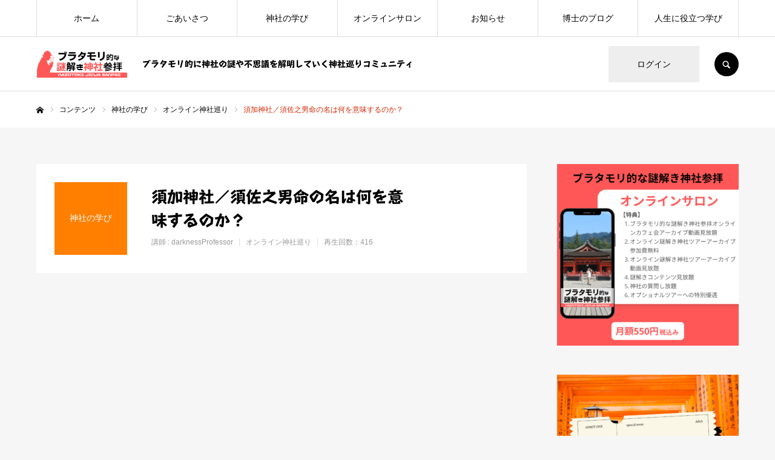

--- FILE ---
content_type: text/html; charset=UTF-8
request_url: https://darkness-jinja-tours.gravestone7788.com/jinja-content/sukajinja/
body_size: 19229
content:
<!DOCTYPE html>
<html class="pc" dir="ltr" lang="ja" prefix="og: https://ogp.me/ns#">
<head>
<meta charset="UTF-8">
<!--[if IE]><meta http-equiv="X-UA-Compatible" content="IE=edge"><![endif]-->
<meta name="viewport" content="width=device-width">
<meta name="format-detection" content="telephone=no">

<meta name="description" content="ブラタモリ的に神社の謎や不思議を解明していく神社巡りコミュニティ">
<link rel="pingback" href="https://darkness-jinja-tours.gravestone7788.com/xmlrpc.php">
<link rel="shortcut icon" href="https://darkness-jinja-tours.gravestone7788.com/wp-content/uploads/2021/04/fabicon.png">


		<!-- All in One SEO 4.5.3.1 - aioseo.com -->
		<title>須加神社／須佐之男命の名は何を意味するのか？ | ブラタモリ的な謎解き神社参拝</title>
		<meta name="robots" content="max-image-preview:large" />
		<link rel="canonical" href="https://darkness-jinja-tours.gravestone7788.com/jinja-content/sukajinja/" />
		<meta name="generator" content="All in One SEO (AIOSEO) 4.5.3.1" />
		<meta property="og:locale" content="ja_JP" />
		<meta property="og:site_name" content="ブラタモリ的な謎解き神社参拝 | ブラタモリ的に神社の謎や不思議を解明していく神社巡りコミュニティ" />
		<meta property="og:type" content="article" />
		<meta property="og:title" content="須加神社／須佐之男命の名は何を意味するのか？ | ブラタモリ的な謎解き神社参拝" />
		<meta property="og:url" content="https://darkness-jinja-tours.gravestone7788.com/jinja-content/sukajinja/" />
		<meta property="article:published_time" content="2021-04-07T13:21:22+00:00" />
		<meta property="article:modified_time" content="2023-01-01T12:10:13+00:00" />
		<meta name="twitter:card" content="summary" />
		<meta name="twitter:title" content="須加神社／須佐之男命の名は何を意味するのか？ | ブラタモリ的な謎解き神社参拝" />
		<script type="application/ld+json" class="aioseo-schema">
			{"@context":"https:\/\/schema.org","@graph":[{"@type":"BreadcrumbList","@id":"https:\/\/darkness-jinja-tours.gravestone7788.com\/jinja-content\/sukajinja\/#breadcrumblist","itemListElement":[{"@type":"ListItem","@id":"https:\/\/darkness-jinja-tours.gravestone7788.com\/#listItem","position":1,"name":"\u5bb6","item":"https:\/\/darkness-jinja-tours.gravestone7788.com\/","nextItem":"https:\/\/darkness-jinja-tours.gravestone7788.com\/jinja-content\/sukajinja\/#listItem"},{"@type":"ListItem","@id":"https:\/\/darkness-jinja-tours.gravestone7788.com\/jinja-content\/sukajinja\/#listItem","position":2,"name":"\u9808\u52a0\u795e\u793e\uff0f\u9808\u4f50\u4e4b\u7537\u547d\u306e\u540d\u306f\u4f55\u3092\u610f\u5473\u3059\u308b\u306e\u304b\uff1f","previousItem":"https:\/\/darkness-jinja-tours.gravestone7788.com\/#listItem"}]},{"@type":"Organization","@id":"https:\/\/darkness-jinja-tours.gravestone7788.com\/#organization","name":"\u30d6\u30e9\u30bf\u30e2\u30ea\u7684\u306a\u8b0e\u89e3\u304d\u795e\u793e\u53c2\u62dd","url":"https:\/\/darkness-jinja-tours.gravestone7788.com\/"},{"@type":"Person","@id":"https:\/\/darkness-jinja-tours.gravestone7788.com\/author\/darknessProfessor\/#author","url":"https:\/\/darkness-jinja-tours.gravestone7788.com\/author\/darknessProfessor\/","name":"darknessProfessor","image":{"@type":"ImageObject","@id":"https:\/\/darkness-jinja-tours.gravestone7788.com\/jinja-content\/sukajinja\/#authorImage","url":"https:\/\/secure.gravatar.com\/avatar\/19b4aabd3c8f35b89c03f5f84743f459?s=96&d=mm&r=g","width":96,"height":96,"caption":"darknessProfessor"}},{"@type":"WebPage","@id":"https:\/\/darkness-jinja-tours.gravestone7788.com\/jinja-content\/sukajinja\/#webpage","url":"https:\/\/darkness-jinja-tours.gravestone7788.com\/jinja-content\/sukajinja\/","name":"\u9808\u52a0\u795e\u793e\uff0f\u9808\u4f50\u4e4b\u7537\u547d\u306e\u540d\u306f\u4f55\u3092\u610f\u5473\u3059\u308b\u306e\u304b\uff1f | \u30d6\u30e9\u30bf\u30e2\u30ea\u7684\u306a\u8b0e\u89e3\u304d\u795e\u793e\u53c2\u62dd","inLanguage":"ja","isPartOf":{"@id":"https:\/\/darkness-jinja-tours.gravestone7788.com\/#website"},"breadcrumb":{"@id":"https:\/\/darkness-jinja-tours.gravestone7788.com\/jinja-content\/sukajinja\/#breadcrumblist"},"author":{"@id":"https:\/\/darkness-jinja-tours.gravestone7788.com\/author\/darknessProfessor\/#author"},"creator":{"@id":"https:\/\/darkness-jinja-tours.gravestone7788.com\/author\/darknessProfessor\/#author"},"image":{"@type":"ImageObject","url":"https:\/\/darkness-jinja-tours.gravestone7788.com\/wp-content\/uploads\/2020\/12\/cd38d171639eeb1cbecb45768b51be5c.jpg","@id":"https:\/\/darkness-jinja-tours.gravestone7788.com\/jinja-content\/sukajinja\/#mainImage","width":1080,"height":1080},"primaryImageOfPage":{"@id":"https:\/\/darkness-jinja-tours.gravestone7788.com\/jinja-content\/sukajinja\/#mainImage"},"datePublished":"2021-04-07T22:21:22+09:00","dateModified":"2023-01-01T21:10:13+09:00"},{"@type":"WebSite","@id":"https:\/\/darkness-jinja-tours.gravestone7788.com\/#website","url":"https:\/\/darkness-jinja-tours.gravestone7788.com\/","name":"\u30d6\u30e9\u30bf\u30e2\u30ea\u7684\u306a\u8b0e\u89e3\u304d\u795e\u793e\u53c2\u62dd","description":"\u30d6\u30e9\u30bf\u30e2\u30ea\u7684\u306b\u795e\u793e\u306e\u8b0e\u3084\u4e0d\u601d\u8b70\u3092\u89e3\u660e\u3057\u3066\u3044\u304f\u795e\u793e\u5de1\u308a\u30b3\u30df\u30e5\u30cb\u30c6\u30a3","inLanguage":"ja","publisher":{"@id":"https:\/\/darkness-jinja-tours.gravestone7788.com\/#organization"}}]}
		</script>
		<!-- All in One SEO -->

<link rel='dns-prefetch' href='//webfonts.xserver.jp' />
<link rel='dns-prefetch' href='//www.google.com' />
<link rel='dns-prefetch' href='//stats.wp.com' />
<link rel='dns-prefetch' href='//c0.wp.com' />
<link rel='dns-prefetch' href='//widgets.wp.com' />
<link rel='dns-prefetch' href='//s0.wp.com' />
<link rel='dns-prefetch' href='//0.gravatar.com' />
<link rel='dns-prefetch' href='//1.gravatar.com' />
<link rel='dns-prefetch' href='//2.gravatar.com' />
<link rel="alternate" type="application/rss+xml" title="ブラタモリ的な謎解き神社参拝 &raquo; フィード" href="https://darkness-jinja-tours.gravestone7788.com/feed/" />
<link rel="alternate" type="application/rss+xml" title="ブラタモリ的な謎解き神社参拝 &raquo; コメントフィード" href="https://darkness-jinja-tours.gravestone7788.com/comments/feed/" />
<meta name="description" content="" /><script type="text/javascript">
window._wpemojiSettings = {"baseUrl":"https:\/\/s.w.org\/images\/core\/emoji\/14.0.0\/72x72\/","ext":".png","svgUrl":"https:\/\/s.w.org\/images\/core\/emoji\/14.0.0\/svg\/","svgExt":".svg","source":{"concatemoji":"https:\/\/darkness-jinja-tours.gravestone7788.com\/wp-includes\/js\/wp-emoji-release.min.js?ver=6.2.8"}};
/*! This file is auto-generated */
!function(e,a,t){var n,r,o,i=a.createElement("canvas"),p=i.getContext&&i.getContext("2d");function s(e,t){p.clearRect(0,0,i.width,i.height),p.fillText(e,0,0);e=i.toDataURL();return p.clearRect(0,0,i.width,i.height),p.fillText(t,0,0),e===i.toDataURL()}function c(e){var t=a.createElement("script");t.src=e,t.defer=t.type="text/javascript",a.getElementsByTagName("head")[0].appendChild(t)}for(o=Array("flag","emoji"),t.supports={everything:!0,everythingExceptFlag:!0},r=0;r<o.length;r++)t.supports[o[r]]=function(e){if(p&&p.fillText)switch(p.textBaseline="top",p.font="600 32px Arial",e){case"flag":return s("\ud83c\udff3\ufe0f\u200d\u26a7\ufe0f","\ud83c\udff3\ufe0f\u200b\u26a7\ufe0f")?!1:!s("\ud83c\uddfa\ud83c\uddf3","\ud83c\uddfa\u200b\ud83c\uddf3")&&!s("\ud83c\udff4\udb40\udc67\udb40\udc62\udb40\udc65\udb40\udc6e\udb40\udc67\udb40\udc7f","\ud83c\udff4\u200b\udb40\udc67\u200b\udb40\udc62\u200b\udb40\udc65\u200b\udb40\udc6e\u200b\udb40\udc67\u200b\udb40\udc7f");case"emoji":return!s("\ud83e\udef1\ud83c\udffb\u200d\ud83e\udef2\ud83c\udfff","\ud83e\udef1\ud83c\udffb\u200b\ud83e\udef2\ud83c\udfff")}return!1}(o[r]),t.supports.everything=t.supports.everything&&t.supports[o[r]],"flag"!==o[r]&&(t.supports.everythingExceptFlag=t.supports.everythingExceptFlag&&t.supports[o[r]]);t.supports.everythingExceptFlag=t.supports.everythingExceptFlag&&!t.supports.flag,t.DOMReady=!1,t.readyCallback=function(){t.DOMReady=!0},t.supports.everything||(n=function(){t.readyCallback()},a.addEventListener?(a.addEventListener("DOMContentLoaded",n,!1),e.addEventListener("load",n,!1)):(e.attachEvent("onload",n),a.attachEvent("onreadystatechange",function(){"complete"===a.readyState&&t.readyCallback()})),(e=t.source||{}).concatemoji?c(e.concatemoji):e.wpemoji&&e.twemoji&&(c(e.twemoji),c(e.wpemoji)))}(window,document,window._wpemojiSettings);
</script>
<style type="text/css">
img.wp-smiley,
img.emoji {
	display: inline !important;
	border: none !important;
	box-shadow: none !important;
	height: 1em !important;
	width: 1em !important;
	margin: 0 0.07em !important;
	vertical-align: -0.1em !important;
	background: none !important;
	padding: 0 !important;
}
</style>
	<link rel='stylesheet' id='style-css' href='https://darkness-jinja-tours.gravestone7788.com/wp-content/themes/every_tcd075/style.css?ver=2.6' type='text/css' media='all' />
<link rel='stylesheet' id='vkExUnit_common_style-css' href='https://darkness-jinja-tours.gravestone7788.com/wp-content/plugins/vk-all-in-one-expansion-unit/assets/css/vkExUnit_style.css?ver=9.94.1.1' type='text/css' media='all' />
<style id='vkExUnit_common_style-inline-css' type='text/css'>
.veu_promotion-alert__content--text { border: 1px solid rgba(0,0,0,0.125); padding: 0.5em 1em; border-radius: var(--vk-size-radius); margin-bottom: var(--vk-margin-block-bottom); font-size: 0.875rem; } /* Alert Content部分に段落タグを入れた場合に最後の段落の余白を0にする */ .veu_promotion-alert__content--text p:last-of-type{ margin-bottom:0; margin-top: 0; }
:root {--ver_page_top_button_url:url(https://darkness-jinja-tours.gravestone7788.com/wp-content/plugins/vk-all-in-one-expansion-unit/assets/images/to-top-btn-icon.svg);}@font-face {font-weight: normal;font-style: normal;font-family: "vk_sns";src: url("https://darkness-jinja-tours.gravestone7788.com/wp-content/plugins/vk-all-in-one-expansion-unit/inc/sns/icons/fonts/vk_sns.eot?-bq20cj");src: url("https://darkness-jinja-tours.gravestone7788.com/wp-content/plugins/vk-all-in-one-expansion-unit/inc/sns/icons/fonts/vk_sns.eot?#iefix-bq20cj") format("embedded-opentype"),url("https://darkness-jinja-tours.gravestone7788.com/wp-content/plugins/vk-all-in-one-expansion-unit/inc/sns/icons/fonts/vk_sns.woff?-bq20cj") format("woff"),url("https://darkness-jinja-tours.gravestone7788.com/wp-content/plugins/vk-all-in-one-expansion-unit/inc/sns/icons/fonts/vk_sns.ttf?-bq20cj") format("truetype"),url("https://darkness-jinja-tours.gravestone7788.com/wp-content/plugins/vk-all-in-one-expansion-unit/inc/sns/icons/fonts/vk_sns.svg?-bq20cj#vk_sns") format("svg");}
</style>
<link rel='stylesheet' id='wp-block-library-css' href='https://c0.wp.com/c/6.2.8/wp-includes/css/dist/block-library/style.min.css' type='text/css' media='all' />
<style id='wp-block-library-inline-css' type='text/css'>
.has-text-align-justify{text-align:justify;}
</style>
<link rel='stylesheet' id='jetpack-videopress-video-block-view-css' href='https://darkness-jinja-tours.gravestone7788.com/wp-content/plugins/jetpack/jetpack_vendor/automattic/jetpack-videopress/build/block-editor/blocks/video/view.css?minify=false&#038;ver=34ae973733627b74a14e' type='text/css' media='all' />
<link rel='stylesheet' id='mediaelement-css' href='https://c0.wp.com/c/6.2.8/wp-includes/js/mediaelement/mediaelementplayer-legacy.min.css' type='text/css' media='all' />
<link rel='stylesheet' id='wp-mediaelement-css' href='https://c0.wp.com/c/6.2.8/wp-includes/js/mediaelement/wp-mediaelement.min.css' type='text/css' media='all' />
<link rel='stylesheet' id='edd-blocks-css' href='https://darkness-jinja-tours.gravestone7788.com/wp-content/plugins/easy-digital-downloads/includes/blocks/assets/css/edd-blocks.css?ver=3.2.6' type='text/css' media='all' />
<link rel='stylesheet' id='classic-theme-styles-css' href='https://c0.wp.com/c/6.2.8/wp-includes/css/classic-themes.min.css' type='text/css' media='all' />
<style id='global-styles-inline-css' type='text/css'>
body{--wp--preset--color--black: #000000;--wp--preset--color--cyan-bluish-gray: #abb8c3;--wp--preset--color--white: #ffffff;--wp--preset--color--pale-pink: #f78da7;--wp--preset--color--vivid-red: #cf2e2e;--wp--preset--color--luminous-vivid-orange: #ff6900;--wp--preset--color--luminous-vivid-amber: #fcb900;--wp--preset--color--light-green-cyan: #7bdcb5;--wp--preset--color--vivid-green-cyan: #00d084;--wp--preset--color--pale-cyan-blue: #8ed1fc;--wp--preset--color--vivid-cyan-blue: #0693e3;--wp--preset--color--vivid-purple: #9b51e0;--wp--preset--gradient--vivid-cyan-blue-to-vivid-purple: linear-gradient(135deg,rgba(6,147,227,1) 0%,rgb(155,81,224) 100%);--wp--preset--gradient--light-green-cyan-to-vivid-green-cyan: linear-gradient(135deg,rgb(122,220,180) 0%,rgb(0,208,130) 100%);--wp--preset--gradient--luminous-vivid-amber-to-luminous-vivid-orange: linear-gradient(135deg,rgba(252,185,0,1) 0%,rgba(255,105,0,1) 100%);--wp--preset--gradient--luminous-vivid-orange-to-vivid-red: linear-gradient(135deg,rgba(255,105,0,1) 0%,rgb(207,46,46) 100%);--wp--preset--gradient--very-light-gray-to-cyan-bluish-gray: linear-gradient(135deg,rgb(238,238,238) 0%,rgb(169,184,195) 100%);--wp--preset--gradient--cool-to-warm-spectrum: linear-gradient(135deg,rgb(74,234,220) 0%,rgb(151,120,209) 20%,rgb(207,42,186) 40%,rgb(238,44,130) 60%,rgb(251,105,98) 80%,rgb(254,248,76) 100%);--wp--preset--gradient--blush-light-purple: linear-gradient(135deg,rgb(255,206,236) 0%,rgb(152,150,240) 100%);--wp--preset--gradient--blush-bordeaux: linear-gradient(135deg,rgb(254,205,165) 0%,rgb(254,45,45) 50%,rgb(107,0,62) 100%);--wp--preset--gradient--luminous-dusk: linear-gradient(135deg,rgb(255,203,112) 0%,rgb(199,81,192) 50%,rgb(65,88,208) 100%);--wp--preset--gradient--pale-ocean: linear-gradient(135deg,rgb(255,245,203) 0%,rgb(182,227,212) 50%,rgb(51,167,181) 100%);--wp--preset--gradient--electric-grass: linear-gradient(135deg,rgb(202,248,128) 0%,rgb(113,206,126) 100%);--wp--preset--gradient--midnight: linear-gradient(135deg,rgb(2,3,129) 0%,rgb(40,116,252) 100%);--wp--preset--duotone--dark-grayscale: url('#wp-duotone-dark-grayscale');--wp--preset--duotone--grayscale: url('#wp-duotone-grayscale');--wp--preset--duotone--purple-yellow: url('#wp-duotone-purple-yellow');--wp--preset--duotone--blue-red: url('#wp-duotone-blue-red');--wp--preset--duotone--midnight: url('#wp-duotone-midnight');--wp--preset--duotone--magenta-yellow: url('#wp-duotone-magenta-yellow');--wp--preset--duotone--purple-green: url('#wp-duotone-purple-green');--wp--preset--duotone--blue-orange: url('#wp-duotone-blue-orange');--wp--preset--font-size--small: 13px;--wp--preset--font-size--medium: 20px;--wp--preset--font-size--large: 36px;--wp--preset--font-size--x-large: 42px;--wp--preset--spacing--20: 0.44rem;--wp--preset--spacing--30: 0.67rem;--wp--preset--spacing--40: 1rem;--wp--preset--spacing--50: 1.5rem;--wp--preset--spacing--60: 2.25rem;--wp--preset--spacing--70: 3.38rem;--wp--preset--spacing--80: 5.06rem;--wp--preset--shadow--natural: 6px 6px 9px rgba(0, 0, 0, 0.2);--wp--preset--shadow--deep: 12px 12px 50px rgba(0, 0, 0, 0.4);--wp--preset--shadow--sharp: 6px 6px 0px rgba(0, 0, 0, 0.2);--wp--preset--shadow--outlined: 6px 6px 0px -3px rgba(255, 255, 255, 1), 6px 6px rgba(0, 0, 0, 1);--wp--preset--shadow--crisp: 6px 6px 0px rgba(0, 0, 0, 1);}:where(.is-layout-flex){gap: 0.5em;}body .is-layout-flow > .alignleft{float: left;margin-inline-start: 0;margin-inline-end: 2em;}body .is-layout-flow > .alignright{float: right;margin-inline-start: 2em;margin-inline-end: 0;}body .is-layout-flow > .aligncenter{margin-left: auto !important;margin-right: auto !important;}body .is-layout-constrained > .alignleft{float: left;margin-inline-start: 0;margin-inline-end: 2em;}body .is-layout-constrained > .alignright{float: right;margin-inline-start: 2em;margin-inline-end: 0;}body .is-layout-constrained > .aligncenter{margin-left: auto !important;margin-right: auto !important;}body .is-layout-constrained > :where(:not(.alignleft):not(.alignright):not(.alignfull)){max-width: var(--wp--style--global--content-size);margin-left: auto !important;margin-right: auto !important;}body .is-layout-constrained > .alignwide{max-width: var(--wp--style--global--wide-size);}body .is-layout-flex{display: flex;}body .is-layout-flex{flex-wrap: wrap;align-items: center;}body .is-layout-flex > *{margin: 0;}:where(.wp-block-columns.is-layout-flex){gap: 2em;}.has-black-color{color: var(--wp--preset--color--black) !important;}.has-cyan-bluish-gray-color{color: var(--wp--preset--color--cyan-bluish-gray) !important;}.has-white-color{color: var(--wp--preset--color--white) !important;}.has-pale-pink-color{color: var(--wp--preset--color--pale-pink) !important;}.has-vivid-red-color{color: var(--wp--preset--color--vivid-red) !important;}.has-luminous-vivid-orange-color{color: var(--wp--preset--color--luminous-vivid-orange) !important;}.has-luminous-vivid-amber-color{color: var(--wp--preset--color--luminous-vivid-amber) !important;}.has-light-green-cyan-color{color: var(--wp--preset--color--light-green-cyan) !important;}.has-vivid-green-cyan-color{color: var(--wp--preset--color--vivid-green-cyan) !important;}.has-pale-cyan-blue-color{color: var(--wp--preset--color--pale-cyan-blue) !important;}.has-vivid-cyan-blue-color{color: var(--wp--preset--color--vivid-cyan-blue) !important;}.has-vivid-purple-color{color: var(--wp--preset--color--vivid-purple) !important;}.has-black-background-color{background-color: var(--wp--preset--color--black) !important;}.has-cyan-bluish-gray-background-color{background-color: var(--wp--preset--color--cyan-bluish-gray) !important;}.has-white-background-color{background-color: var(--wp--preset--color--white) !important;}.has-pale-pink-background-color{background-color: var(--wp--preset--color--pale-pink) !important;}.has-vivid-red-background-color{background-color: var(--wp--preset--color--vivid-red) !important;}.has-luminous-vivid-orange-background-color{background-color: var(--wp--preset--color--luminous-vivid-orange) !important;}.has-luminous-vivid-amber-background-color{background-color: var(--wp--preset--color--luminous-vivid-amber) !important;}.has-light-green-cyan-background-color{background-color: var(--wp--preset--color--light-green-cyan) !important;}.has-vivid-green-cyan-background-color{background-color: var(--wp--preset--color--vivid-green-cyan) !important;}.has-pale-cyan-blue-background-color{background-color: var(--wp--preset--color--pale-cyan-blue) !important;}.has-vivid-cyan-blue-background-color{background-color: var(--wp--preset--color--vivid-cyan-blue) !important;}.has-vivid-purple-background-color{background-color: var(--wp--preset--color--vivid-purple) !important;}.has-black-border-color{border-color: var(--wp--preset--color--black) !important;}.has-cyan-bluish-gray-border-color{border-color: var(--wp--preset--color--cyan-bluish-gray) !important;}.has-white-border-color{border-color: var(--wp--preset--color--white) !important;}.has-pale-pink-border-color{border-color: var(--wp--preset--color--pale-pink) !important;}.has-vivid-red-border-color{border-color: var(--wp--preset--color--vivid-red) !important;}.has-luminous-vivid-orange-border-color{border-color: var(--wp--preset--color--luminous-vivid-orange) !important;}.has-luminous-vivid-amber-border-color{border-color: var(--wp--preset--color--luminous-vivid-amber) !important;}.has-light-green-cyan-border-color{border-color: var(--wp--preset--color--light-green-cyan) !important;}.has-vivid-green-cyan-border-color{border-color: var(--wp--preset--color--vivid-green-cyan) !important;}.has-pale-cyan-blue-border-color{border-color: var(--wp--preset--color--pale-cyan-blue) !important;}.has-vivid-cyan-blue-border-color{border-color: var(--wp--preset--color--vivid-cyan-blue) !important;}.has-vivid-purple-border-color{border-color: var(--wp--preset--color--vivid-purple) !important;}.has-vivid-cyan-blue-to-vivid-purple-gradient-background{background: var(--wp--preset--gradient--vivid-cyan-blue-to-vivid-purple) !important;}.has-light-green-cyan-to-vivid-green-cyan-gradient-background{background: var(--wp--preset--gradient--light-green-cyan-to-vivid-green-cyan) !important;}.has-luminous-vivid-amber-to-luminous-vivid-orange-gradient-background{background: var(--wp--preset--gradient--luminous-vivid-amber-to-luminous-vivid-orange) !important;}.has-luminous-vivid-orange-to-vivid-red-gradient-background{background: var(--wp--preset--gradient--luminous-vivid-orange-to-vivid-red) !important;}.has-very-light-gray-to-cyan-bluish-gray-gradient-background{background: var(--wp--preset--gradient--very-light-gray-to-cyan-bluish-gray) !important;}.has-cool-to-warm-spectrum-gradient-background{background: var(--wp--preset--gradient--cool-to-warm-spectrum) !important;}.has-blush-light-purple-gradient-background{background: var(--wp--preset--gradient--blush-light-purple) !important;}.has-blush-bordeaux-gradient-background{background: var(--wp--preset--gradient--blush-bordeaux) !important;}.has-luminous-dusk-gradient-background{background: var(--wp--preset--gradient--luminous-dusk) !important;}.has-pale-ocean-gradient-background{background: var(--wp--preset--gradient--pale-ocean) !important;}.has-electric-grass-gradient-background{background: var(--wp--preset--gradient--electric-grass) !important;}.has-midnight-gradient-background{background: var(--wp--preset--gradient--midnight) !important;}.has-small-font-size{font-size: var(--wp--preset--font-size--small) !important;}.has-medium-font-size{font-size: var(--wp--preset--font-size--medium) !important;}.has-large-font-size{font-size: var(--wp--preset--font-size--large) !important;}.has-x-large-font-size{font-size: var(--wp--preset--font-size--x-large) !important;}
.wp-block-navigation a:where(:not(.wp-element-button)){color: inherit;}
:where(.wp-block-columns.is-layout-flex){gap: 2em;}
.wp-block-pullquote{font-size: 1.5em;line-height: 1.6;}
</style>
<link rel='stylesheet' id='contact-form-7-css' href='https://darkness-jinja-tours.gravestone7788.com/wp-content/plugins/contact-form-7/includes/css/styles.css?ver=5.8.5' type='text/css' media='all' />
<link rel='stylesheet' id='contact-form-7-confirm-css' href='https://darkness-jinja-tours.gravestone7788.com/wp-content/plugins/contact-form-7-add-confirm/includes/css/styles.css?ver=5.1' type='text/css' media='all' />
<link rel='stylesheet' id='wpdm-font-awesome-css' href='https://darkness-jinja-tours.gravestone7788.com/wp-content/plugins/download-manager/assets/fontawesome/css/all.min.css?ver=6.2.8' type='text/css' media='all' />
<link rel='stylesheet' id='wpdm-frontend-css-css' href='https://darkness-jinja-tours.gravestone7788.com/wp-content/plugins/download-manager/assets/bootstrap/css/bootstrap.min.css?ver=6.2.8' type='text/css' media='all' />
<link rel='stylesheet' id='wpdm-front-css' href='https://darkness-jinja-tours.gravestone7788.com/wp-content/plugins/download-manager/assets/css/front.css?ver=6.2.8' type='text/css' media='all' />
<link rel='stylesheet' id='veu-cta-css' href='https://darkness-jinja-tours.gravestone7788.com/wp-content/plugins/vk-all-in-one-expansion-unit/inc/call-to-action/package/assets/css/style.css?ver=9.94.1.1' type='text/css' media='all' />
<link rel='stylesheet' id='edd-styles-css' href='https://darkness-jinja-tours.gravestone7788.com/wp-content/plugins/easy-digital-downloads/assets/css/edd.min.css?ver=3.2.6' type='text/css' media='all' />
<link rel='stylesheet' id='fancybox-css' href='https://darkness-jinja-tours.gravestone7788.com/wp-content/plugins/easy-fancybox/fancybox/1.5.4/jquery.fancybox.min.css?ver=6.2.8' type='text/css' media='screen' />
<link rel='stylesheet' id='jetpack_css-css' href='https://c0.wp.com/p/jetpack/12.3.1/css/jetpack.css' type='text/css' media='all' />
<script type='text/javascript' src='https://c0.wp.com/c/6.2.8/wp-includes/js/jquery/jquery.min.js' id='jquery-core-js'></script>
<script type='text/javascript' src='https://c0.wp.com/c/6.2.8/wp-includes/js/jquery/jquery-migrate.min.js' id='jquery-migrate-js'></script>
<script type='text/javascript' src='//webfonts.xserver.jp/js/xserverv3.js?fadein=0&#038;ver=2.0.5' id='typesquare_std-js'></script>
<script type='text/javascript' src='https://darkness-jinja-tours.gravestone7788.com/wp-content/plugins/download-manager/assets/bootstrap/js/popper.min.js?ver=6.2.8' id='wpdm-poper-js'></script>
<script type='text/javascript' src='https://darkness-jinja-tours.gravestone7788.com/wp-content/plugins/download-manager/assets/bootstrap/js/bootstrap.min.js?ver=6.2.8' id='wpdm-frontend-js-js'></script>
<script type='text/javascript' id='wpdm-frontjs-js-extra'>
/* <![CDATA[ */
var wpdm_url = {"home":"https:\/\/darkness-jinja-tours.gravestone7788.com\/","site":"https:\/\/darkness-jinja-tours.gravestone7788.com\/","ajax":"https:\/\/darkness-jinja-tours.gravestone7788.com\/wp-admin\/admin-ajax.php"};
var wpdm_js = {"spinner":"<i class=\"fas fa-sun fa-spin\"><\/i>","client_id":"2c421341e2d84b78034dd607a85ec387"};
var wpdm_strings = {"pass_var":"Password Verified!","pass_var_q":"Please click following button to start download.","start_dl":"Start Download"};
/* ]]> */
</script>
<script type='text/javascript' src='https://darkness-jinja-tours.gravestone7788.com/wp-content/plugins/download-manager/assets/js/front.js?ver=3.2.83' id='wpdm-frontjs-js'></script>
<link rel="https://api.w.org/" href="https://darkness-jinja-tours.gravestone7788.com/wp-json/" /><link rel='shortlink' href='https://darkness-jinja-tours.gravestone7788.com/?p=339' />
<link rel="alternate" type="application/json+oembed" href="https://darkness-jinja-tours.gravestone7788.com/wp-json/oembed/1.0/embed?url=https%3A%2F%2Fdarkness-jinja-tours.gravestone7788.com%2Fjinja-content%2Fsukajinja%2F" />
<link rel="alternate" type="text/xml+oembed" href="https://darkness-jinja-tours.gravestone7788.com/wp-json/oembed/1.0/embed?url=https%3A%2F%2Fdarkness-jinja-tours.gravestone7788.com%2Fjinja-content%2Fsukajinja%2F&#038;format=xml" />
<meta name="generator" content="Site Kit by Google 1.116.0" /><style type='text/css'>
h1,h2,h3,h1:lang(ja),h2:lang(ja),h3:lang(ja),.entry-title:lang(ja){ font-family: "竹 B";}h4,h5,h6,h4:lang(ja),h5:lang(ja),h6:lang(ja),div.entry-meta span:lang(ja),footer.entry-footer span:lang(ja){ font-family: "フォーク M";}.hentry,.entry-content p,.post-inner.entry-content p,#comments div:lang(ja){ font-family: "新丸ゴ R";}strong,b,#comments .comment-author .fn:lang(ja){ font-family: "じゅん 501";}</style>
	<style>img#wpstats{display:none}</style>
		<meta name="generator" content="Easy Digital Downloads v3.2.6" />

<link rel="stylesheet" href="https://darkness-jinja-tours.gravestone7788.com/wp-content/themes/every_tcd075/css/design-plus.css?ver=2.6">
<link rel="stylesheet" href="https://darkness-jinja-tours.gravestone7788.com/wp-content/themes/every_tcd075/css/sns-botton.css?ver=2.6">
<link rel="stylesheet" media="screen and (max-width:1210px)" href="https://darkness-jinja-tours.gravestone7788.com/wp-content/themes/every_tcd075/css/responsive.css?ver=2.6">
<link rel="stylesheet" media="screen and (max-width:1210px)" href="https://darkness-jinja-tours.gravestone7788.com/wp-content/themes/every_tcd075/css/footer-bar.css?ver=2.6">

<script src="https://darkness-jinja-tours.gravestone7788.com/wp-content/themes/every_tcd075/js/jquery.easing.1.4.js?ver=2.6"></script>
<script src="https://darkness-jinja-tours.gravestone7788.com/wp-content/themes/every_tcd075/js/jscript.js?ver=2.6"></script>
<script src="https://darkness-jinja-tours.gravestone7788.com/wp-content/themes/every_tcd075/js/comment.js?ver=2.6"></script>

<link rel="stylesheet" href="https://darkness-jinja-tours.gravestone7788.com/wp-content/themes/every_tcd075/js/simplebar.css?ver=2.6">
<script src="https://darkness-jinja-tours.gravestone7788.com/wp-content/themes/every_tcd075/js/simplebar.min.js?ver=2.6"></script>


<script src="https://darkness-jinja-tours.gravestone7788.com/wp-content/themes/every_tcd075/js/header_fix.js?ver=2.6"></script>
<script src="https://darkness-jinja-tours.gravestone7788.com/wp-content/themes/every_tcd075/js/header_fix_mobile.js?ver=2.6"></script>

<style type="text/css">

body, input, textarea { font-family: "Hiragino Sans", "ヒラギノ角ゴ ProN", "Hiragino Kaku Gothic ProN", "游ゴシック", YuGothic, "メイリオ", Meiryo, sans-serif; }

.rich_font, .p-vertical { font-family: "Times New Roman" , "游明朝" , "Yu Mincho" , "游明朝体" , "YuMincho" , "ヒラギノ明朝 Pro W3" , "Hiragino Mincho Pro" , "HiraMinProN-W3" , "HGS明朝E" , "ＭＳ Ｐ明朝" , "MS PMincho" , serif; font-weight:500; }

.rich_font_type1 { font-family: Arial, "Hiragino Kaku Gothic ProN", "ヒラギノ角ゴ ProN W3", "メイリオ", Meiryo, sans-serif; }
.rich_font_type2 { font-family: "Hiragino Sans", "ヒラギノ角ゴ ProN", "Hiragino Kaku Gothic ProN", "游ゴシック", YuGothic, "メイリオ", Meiryo, sans-serif; font-weight:500; }
.rich_font_type3 { font-family: "Times New Roman" , "游明朝" , "Yu Mincho" , "游明朝体" , "YuMincho" , "ヒラギノ明朝 Pro W3" , "Hiragino Mincho Pro" , "HiraMinProN-W3" , "HGS明朝E" , "ＭＳ Ｐ明朝" , "MS PMincho" , serif; font-weight:500; }

.post_content, #next_prev_post { font-family: "Hiragino Sans", "ヒラギノ角ゴ ProN", "Hiragino Kaku Gothic ProN", "游ゴシック", YuGothic, "メイリオ", Meiryo, sans-serif; }

#global_menu > ul > li > a { color:#000000; }
#global_menu > ul > li > a:after { background:#ff7f00; }
#global_menu ul ul a { color:#FFFFFF; background:#ff7f00; }
#global_menu ul ul a:hover { background:#fbc525; }
#global_menu ul ul li.menu-item-has-children > a:before { color:#FFFFFF; }
#drawer_menu { background:#222222; }
#mobile_menu a { color:#ffffff; background:#222222; border-bottom:1px solid #444444; }
#mobile_menu li li a { color:#ffffff; background:#333333; }
#mobile_menu a:hover, #drawer_menu .close_button:hover, #mobile_menu .child_menu_button:hover { color:#ffffff; background:#ff7f00; }
#mobile_menu li li a:hover { color:#ffffff; }
.megamenu_recipe_category_list .headline { color:#ff7f00; font-size:18px; }
.megamenu_recipe_category_list .headline a { color:#ff7f00; }
.megamenu_blog_list .menu_area a:hover, .megamenu_blog_list .menu_area li.active a, .megamenu_blog_list .post_list { background:#e8e8e8; }
#header_search { background:rgba(0,0,0,0.7); }
#header_login, #header_logout { color:#000000; background:#eeeeee; }
#header_login:hover, #header_logout:hover { color:#ffffff; background:#ff7f00; }
#header_register { color:#ffffff; background:#ff7f00; }
#header_register:hover { color:#ffffff; background:#fbc525; }
.footer_headline { color:#ff8000; }
.footer_menu ul li a { color:#ffffff; }
#footer_menu, #footer_category_menu, #footer_widget { border-color:rgba(255,255,255,0.3); }

#recipe_post_list_widget-3 .widget_headline { color:#000000; background:#ffffff; border-color:#dddddd; }
#recipe_post_list_widget-3 .widget_headline:before { background:#000000; font-family:'headline_icon'; content:'\e90a'; font-size:37px; line-height:65px; }
@media screen and (max-width:650px) {
  #recipe_post_list_widget-3 .widget_headline:before { font-size:32px; line-height:52px !important; }
}
#recipe_post_list_widget-3 .widget_headline:after { border-color:#000000 transparent transparent transparent; }


.cat_id_179 { background:#ff7f00; }
.cat_id_179:hover { background:#fbc525; }
.cat_id_136 { background:#ff7f00; }
.cat_id_136:hover { background:#fbc525; }
.premium_icon { background:#bcab4a !important; }
.premium_icon:before { content:'\e911'; }
.index_blog .premium_icon, #post_list .premium_post .premium_icon, #related_post .premium_icon { background:#bcab4a !important; }
.index_blog .premium_icon:before, #post_list .premium_post .premium_icon:before, #related_post .premium_icon:before { content:'\e911'; }
#recipe_title_area .title { font-size:26px; }
#recipe_main_content, .recipe_material, .recipe_howto, .recipe_point, recipe_free { font-size:16px; }
#recipe_title_area .like_button { border-color:#ff8001; color:#ff8001; }
#recipe_title_area .like_button:before { color:#ff8001; }
#recipe_title_area .like_button:hover, #recipe_title_area .like_button.active, #recipe_title_area .like_message { background-color:#ff8001; }
#recipe_title_area .like_message:after { border-color:#ff8001 transparent transparent transparent; }
#related_recipe .design_headline { font-size:20px; color:#000000; background:#ffffff; border-color:#dddddd; }
#related_recipe .design_headline:before { background:#000000; font-family:'headline_icon'; content:'\e90d'; font-size:23px; line-height:62px; }
@media screen and (max-width:1210px) {
  #related_recipe .design_headline:before { font-size:20px; line-height:47px; }
}
#related_recipe .design_headline:after { border-color:#000000 transparent transparent transparent; }
#related_recipe .recipe_list .title_area .title { font-size:16px; }
@media screen and (max-width:650px) {
  #recipe_title_area .title { font-size:20px; }
  #recipe_main_content, .recipe_material, .recipe_howto, .recipe_point, .recipe_free { font-size:14px; }
  #related_recipe .design_headline { font-size:16px; }
  #related_recipe .recipe_list .title_area .title { font-size:14px; }
}
.recipe_point.num0 .design_headline { font-size:20px; color:#000000; background:#ffffff; border-color:#ffffff; }
.recipe_point.num0 .design_headline:before { background:#ff5555; font-family:'headline_icon'; content:'\e90f'; font-size:23px; line-height:62px; }
@media screen and (max-width:1210px) {
  .recipe_point.num0 .design_headline:before { font-size:20px; line-height:47px; }
}
.recipe_point.num0 .design_headline:after { border-color:#ff5555 transparent transparent transparent; }
@media screen and (max-width:650px) {
  .recipe_point.num0 .design_headline { font-size:16px; }
}

.author_profile a.avatar img, .animate_image img, .animate_background .image, #recipe_archive .blur_image {
  width:100%; height:auto;
  -webkit-transition: transform  0.75s ease;
  transition: transform  0.75s ease;
}
.author_profile a.avatar:hover img, .animate_image:hover img, .animate_background:hover .image, #recipe_archive a:hover .blur_image {
  -webkit-transform: scale(1.2);
  transform: scale(1.2);
}




a { color:#000; }

a:hover, #header_logo a, #footer_logo a, #header_user_name .user_name, #comment_headline, .tcd_category_list a:hover, .tcd_category_list .child_menu_button:hover, .register_form_wrap .privacy_policy a, #my_account_edit #delete_account:hover, .widget_tab_post_list a:hover .date, #post_title_area .post_meta a:hover, #news_list a:hover .date,
  .recipe_list .title_area .title a:hover, .recipe_list .link:hover .title, .recipe_list .link:hover .post_meta, #post_list a:hover .title, #post_list a:hover .post_meta li, #recipe_archive a:hover .desc, .cf_data_list li a:hover, #footer_social_link li a:hover:before, #recipe_title_area .meta li a:hover, #recipe_image_slider .slick-arrow:hover:after, .recipe_slider_widget .slick-arrow:hover:before,
    #footer a:hover, .cardlink_title a:hover, #related_post .item a:hover, .comment a:hover, .comment_form_wrapper a:hover, #bread_crumb, #bread_crumb .last, #bread_crumb a:hover, #bread_crumb li.home a:hover:after, .author_profile a:hover, .author_profile .author_link li a:hover:before, #post_meta_bottom a:hover, .recipe_list .title_area .post_meta a:hover,
      #author_page_header .author_link li a:hover:before, #ranking_list_tab li.active a, .ranking_list a:hover .title, #author_list a:hover .title span, #searchform .submit_button:hover:before, .styled_post_list1 a:hover .title_area, .styled_post_list1 a:hover .date, .p-dropdown__title:hover:after, .p-dropdown__list li a:hover,
        #index_recipe_slider a:hover .title, #index_recipe_slider a:hover .post_meta, #index_recipe_slider .owl-nav button:hover span:after, .recipe_slider_widget .slick-arrow:hover:after, #about_faq_list dt:hover,#about_faq_list dt.active, #about_faq_list dt:hover:after,
          #menu_button:hover:before, .mobile #header_login:hover, .mobile #header_logout:hover, .mobile #header_search_button:hover:before, .styled_post_list1 .rank,
               #next_prev_post a:hover:before, #next_prev_post a:hover, .form_wrap .headline, #my_account_header .name, #index_recipe_slider .title a:hover
  { color: #d72500; }

.pc #header_search_button:hover, #index_slider .search_button:hover input, #return_top a, #comment_tab li a:hover, #comment_tab li.active a, #comment_header #comment_closed p, #submit_comment:hover, #cancel_comment_reply a:hover,
  #recipe_image_slider .slick-dots button:hover::before, #recipe_image_slider .slick-dots .slick-active button::before, .form_wrap .submit input, .login_form_wrap #create_account, .register_form_wrap .register_form_header, .recipe_list2 .delete:hover,
    #wp-calendar #prev a:hover, #wp-calendar #next a:hover, #wp-calendar td a:hover, #p_readmore .button, .page_navi span.current, .page_navi a:hover, #post_pagination p, #post_pagination a:hover, .c-pw__btn:hover, #post_pagination a:hover
  { background-color: #d72500; }

.form_wrap .input_field:focus, #guest_info input:focus, #comment_textarea textarea:focus, .c-pw__box-input:focus, .page_navi span.current, .page_navi a:hover, #post_pagination p, #post_pagination a:hover
  { border-color: #d72500; }

#comment_tab li.active a:after, #comment_header #comment_closed p:after
  { border-color:#d72500 transparent transparent transparent; }

.modal_wrap .close_modal_button:hover:before
  { color: #d72500 !important; }

#header_logo a:hover, #footer_logo a:hover, .register_form_wrap .privacy_policy a:hover, .megamenu_recipe_category_list .headline a:hover
  { color: #d65c44; }
#return_top a:hover, .form_wrap .submit input:hover, .login_form_wrap #create_account:hover, #p_readmore .button:hover
  { background-color: #d65c44; }
.post_content a, .custom-html-widget a { color: #1e73be; }
.post_content a:hover, .custom-html-widget a:hover { color:#aab5bf; }

#post_image, #return_top {display:none;}
#wide_page_header_inner { color:#FFF; text-shadow: 3px 3px 2px #111; }

</style>


<!-- [ VK All in One Expansion Unit OGP ] -->
<meta property="og:site_name" content="ブラタモリ的な謎解き神社参拝" />
<meta property="og:url" content="https://darkness-jinja-tours.gravestone7788.com/jinja-content/sukajinja/" />
<meta property="og:title" content="須加神社／須佐之男命の名は何を意味するのか？ | ブラタモリ的な謎解き神社参拝" />
<meta property="og:description" content="" />
<meta property="og:type" content="article" />
<meta property="og:image" content="https://darkness-jinja-tours.gravestone7788.com/wp-content/uploads/2020/12/cd38d171639eeb1cbecb45768b51be5c-1024x1024.jpg" />
<meta property="og:image:width" content="1024" />
<meta property="og:image:height" content="1024" />
<!-- [ / VK All in One Expansion Unit OGP ] -->
<!-- [ VK All in One Expansion Unit twitter card ] -->
<meta name="twitter:card" content="summary_large_image">
<meta name="twitter:description" content="">
<meta name="twitter:title" content="須加神社／須佐之男命の名は何を意味するのか？ | ブラタモリ的な謎解き神社参拝">
<meta name="twitter:url" content="https://darkness-jinja-tours.gravestone7788.com/jinja-content/sukajinja/">
	<meta name="twitter:image" content="https://darkness-jinja-tours.gravestone7788.com/wp-content/uploads/2020/12/cd38d171639eeb1cbecb45768b51be5c-1024x1024.jpg">
	<meta name="twitter:domain" content="darkness-jinja-tours.gravestone7788.com">
	<!-- [ / VK All in One Expansion Unit twitter card ] -->
			<style type="text/css" id="wp-custom-css">
			.page-id-1323 .header{
   display: none;
}

.page-id-1323 .footer{
   display: none;
}		</style>
		<meta name="generator" content="WordPress Download Manager 3.2.83" />
<!-- [ VK All in One Expansion Unit Article Structure Data ] --><script type="application/ld+json">{"@context":"https://schema.org/","@type":"Article","headline":"須加神社／須佐之男命の名は何を意味するのか？","image":"https://darkness-jinja-tours.gravestone7788.com/wp-content/uploads/2020/12/cd38d171639eeb1cbecb45768b51be5c-320x180.jpg","datePublished":"2021-04-07T22:21:22+09:00","dateModified":"2023-01-01T21:10:13+09:00","author":{"@type":"","name":"darknessProfessor","url":"https://darkness-jinja-tours.gravestone7788.com/","sameAs":""}}</script><!-- [ / VK All in One Expansion Unit Article Structure Data ] --><script src="https://webfont.fontplus.jp/accessor/script/fontplus.js?Ahj9~4DoLVk%3D&box=Dm5vJkT9Uc0%3D&aa=1&ab=2"></script>
                <style>
        /* WPDM Link Template Styles */        </style>
                <style>

            :root {
                --color-primary: #4a8eff;
                --color-primary-rgb: 74, 142, 255;
                --color-primary-hover: #4a8eff;
                --color-primary-active: #4a8eff;
                --color-secondary: #4a8eff;
                --color-secondary-rgb: 74, 142, 255;
                --color-secondary-hover: #4a8eff;
                --color-secondary-active: #4a8eff;
                --color-success: #18ce0f;
                --color-success-rgb: 24, 206, 15;
                --color-success-hover: #4a8eff;
                --color-success-active: #4a8eff;
                --color-info: #2CA8FF;
                --color-info-rgb: 44, 168, 255;
                --color-info-hover: #2CA8FF;
                --color-info-active: #2CA8FF;
                --color-warning: #f29e0f;
                --color-warning-rgb: 242, 158, 15;
                --color-warning-hover: orange;
                --color-warning-active: orange;
                --color-danger: #ff5062;
                --color-danger-rgb: 255, 80, 98;
                --color-danger-hover: #ff5062;
                --color-danger-active: #ff5062;
                --color-green: #30b570;
                --color-blue: #0073ff;
                --color-purple: #8557D3;
                --color-red: #ff5062;
                --color-muted: rgba(69, 89, 122, 0.6);
                --wpdm-font: "Rubik", -apple-system, BlinkMacSystemFont, "Segoe UI", Roboto, Helvetica, Arial, sans-serif, "Apple Color Emoji", "Segoe UI Emoji", "Segoe UI Symbol";
            }

            .wpdm-download-link.btn.btn-primary {
                border-radius: 4px;
            }


        </style>
        </head>
<body id="body" class="recipe-template-default single single-recipe postid-339 post-name-sukajinja post-type-recipe edd-js-none logout hide_desc_mobile use_header_fix header_fix_type2 use_mobile_header_fix guest">


<div id="container">

 <header id="header">

  <div id="header_inner">

   <div id="header_logo">
    
<h2 class="logo">
 <a href="https://darkness-jinja-tours.gravestone7788.com/" title="ブラタモリ的な謎解き神社参拝">
    <img class="pc_logo_image type1 tcd-lazy" src="" alt="ブラタモリ的な謎解き神社参拝" title="ブラタモリ的な謎解き神社参拝" width="150" height="50" data-src="https://darkness-jinja-tours.gravestone7788.com/wp-content/uploads/2022/11/497cc94334d17652d50cc2c77fb9c3a5.png?1767558218">
      <img class="mobile_logo_image tcd-lazy" src="" alt="ブラタモリ的な謎解き神社参拝" title="ブラタモリ的な謎解き神社参拝" width="150" height="50" data-src="https://darkness-jinja-tours.gravestone7788.com/wp-content/uploads/2022/11/497cc94334d17652d50cc2c77fb9c3a5.png?1767558218">
   </a>
</h2>

        <h3 class="desc">ブラタモリ的に神社の謎や不思議を解明していく神社巡りコミュニティ</h3>
       </div>

      <div id="header_button_area" class="clearfix">
        <a id="header_login" href="https://darkness-jinja-tours.gravestone7788.com/member/login/">ログイン</a>            <a id="header_search_button" href="#">SEARCH</a>   </div>
   
  </div>

    <a href="#" id="menu_button"><span>メニュー</span></a>
  <nav id="global_menu">
   <ul id="menu-header" class="menu"><li id="menu-item-13" class="menu-item menu-item-type-custom menu-item-object-custom menu-item-home menu-item-13"><a href="http://darkness-jinja-tours.gravestone7788.com">ホーム</a></li>
<li id="menu-item-572" class="menu-item menu-item-type-post_type menu-item-object-page menu-item-has-children menu-item-572"><a href="https://darkness-jinja-tours.gravestone7788.com/profile/">ごあいさつ</a>
<ul class="sub-menu">
	<li id="menu-item-19" class="menu-item menu-item-type-post_type menu-item-object-page menu-item-19"><a href="https://darkness-jinja-tours.gravestone7788.com/profile/">ごあいさつ</a></li>
	<li id="menu-item-567" class="menu-item menu-item-type-post_type menu-item-object-page menu-item-567"><a href="https://darkness-jinja-tours.gravestone7788.com/onlinetours/">ブラタモリ的な謎解き神社参拝とは？</a></li>
	<li id="menu-item-573" class="menu-item menu-item-type-post_type menu-item-object-page menu-item-573"><a href="https://darkness-jinja-tours.gravestone7788.com/what-is-a-jinja/">怨霊大博士が語る神とは？神社とは？</a></li>
	<li id="menu-item-1181" class="menu-item menu-item-type-post_type menu-item-object-page menu-item-1181"><a href="https://darkness-jinja-tours.gravestone7788.com/profile/what-is-a-true-jinja-visit/">本当の神社参拝とは</a></li>
</ul>
</li>
<li id="menu-item-630" class="menu-item menu-item-type-taxonomy menu-item-object-recipe_category current-recipe-ancestor current-menu-parent current-recipe-parent menu-item-has-children menu-item-630"><a href="https://darkness-jinja-tours.gravestone7788.com/jinjacontent_category/ijnja-learning/">神社の学び</a>
<ul class="sub-menu">
	<li id="menu-item-1216" class="menu-item menu-item-type-taxonomy menu-item-object-recipe_category menu-item-1216"><a href="https://darkness-jinja-tours.gravestone7788.com/jinjacontent_category/jinja-tokubetu/">神社参拝特別動画</a></li>
	<li id="menu-item-663" class="menu-item menu-item-type-taxonomy menu-item-object-recipe_category menu-item-663"><a href="https://darkness-jinja-tours.gravestone7788.com/jinjacontent_category/nazotoki/">神社の謎解き編</a></li>
	<li id="menu-item-662" class="menu-item menu-item-type-taxonomy menu-item-object-recipe_category current-recipe-ancestor current-menu-parent current-recipe-parent menu-item-662"><a href="https://darkness-jinja-tours.gravestone7788.com/jinjacontent_category/jinnja-meguri/">オンライン神社巡り</a></li>
</ul>
</li>
<li id="menu-item-1146" class="menu-item menu-item-type-post_type menu-item-object-page menu-item-1146"><a href="https://darkness-jinja-tours.gravestone7788.com/online-salon/">オンラインサロン</a></li>
<li id="menu-item-1046" class="menu-item menu-item-type-post_type_archive menu-item-object-news menu-item-1046"><a href="https://darkness-jinja-tours.gravestone7788.com/news/">お知らせ</a></li>
<li id="menu-item-35" class="menu-item menu-item-type-taxonomy menu-item-object-category menu-item-35"><a href="https://darkness-jinja-tours.gravestone7788.com/category/%e5%8d%9a%e5%a3%ab%e3%81%ae%e3%83%96%e3%83%ad%e3%82%b0/" class="megamenu_button" data-megamenu="js-megamenu35">博士のブログ</a></li>
<li id="menu-item-1314" class="menu-item menu-item-type-taxonomy menu-item-object-recipe_category menu-item-has-children menu-item-1314"><a href="https://darkness-jinja-tours.gravestone7788.com/jinjacontent_category/life-learning/">人生に役立つ学び</a>
<ul class="sub-menu">
	<li id="menu-item-1315" class="menu-item menu-item-type-taxonomy menu-item-object-recipe_category menu-item-1315"><a href="https://darkness-jinja-tours.gravestone7788.com/jinjacontent_category/kousokunou/">高速脳つくり方</a></li>
	<li id="menu-item-1320" class="menu-item menu-item-type-taxonomy menu-item-object-recipe_category menu-item-1320"><a href="https://darkness-jinja-tours.gravestone7788.com/jinjacontent_category/insanehealth/">非常識な健康講座</a></li>
</ul>
</li>
</ul>  </nav>
  
    <div id="header_search">
   <form method="get" action="https://darkness-jinja-tours.gravestone7788.com/">
    <div class="search_input"><input type="text" value="" name="s" placeholder="キーワードを入力してください" required></div>
    <div class="search_button"><label for="header_search_submit_button">検索</label><input id="header_search_submit_button" type="submit" value="検索"></div>
   </form>
  </div>
  
  
  
 </header>

 


<div id="bread_crumb">

<ul class="clearfix" itemscope itemtype="http://schema.org/BreadcrumbList">
 <li itemprop="itemListElement" itemscope itemtype="http://schema.org/ListItem" class="home"><a itemprop="item" href="https://darkness-jinja-tours.gravestone7788.com/"><span itemprop="name">ホーム</span></a><meta itemprop="position" content="1"></li>
 <li itemprop="itemListElement" itemscope itemtype="http://schema.org/ListItem"><a itemprop="item" href="https://darkness-jinja-tours.gravestone7788.com/jinja-content/"><span itemprop="name">コンテンツ</span></a><meta itemprop="position" content="2"></li>
  <li itemprop="itemListElement" itemscope itemtype="http://schema.org/ListItem" class="category">
  <a itemprop="item" href="https://darkness-jinja-tours.gravestone7788.com/jinjacontent_category/ijnja-learning/"><span itemprop="name">神社の学び</span></a>
  <meta itemprop="position" content="3">
 </li>
  <li itemprop="itemListElement" itemscope itemtype="http://schema.org/ListItem" class="category">
  <a itemprop="item" href="https://darkness-jinja-tours.gravestone7788.com/jinjacontent_category/jinnja-meguri/"><span itemprop="name">オンライン神社巡り</span></a>
  <meta itemprop="position" content="4">
 </li>
   <li class="last" itemprop="itemListElement" itemscope itemtype="http://schema.org/ListItem"><span itemprop="name">須加神社／須佐之男命の名は何を意味するのか？</span><meta itemprop="position" content="5"></li>
</ul>

</div>

<div id="main_contents" class="clearfix">

 <div id="main_col" class="clearfix">

    <div id="recipe_main_content">
   <div id="recipe_title_area" class="clearfix">
        <a href="https://darkness-jinja-tours.gravestone7788.com/jinjacontent_category/ijnja-learning/" class="rich_font cat_id_136 parent_category"><span>神社の学び</span></a>
        <div class="title_area">
     <h1 class="title rich_font entry-title">須加神社／須佐之男命の名は何を意味するのか？</h1>
     <ul class="meta clearfix">
      <li class="post_author"><span class="author_label">講師 : </span><a href="https://darkness-jinja-tours.gravestone7788.com/author/darknessProfessor/">darknessProfessor</a></li>            <li class="child_category">
              <a href="https://darkness-jinja-tours.gravestone7788.com/jinjacontent_category/jinnja-meguri/">オンライン神社巡り</a>
             </li>
            <li class="post_view">再生回数：416</li>     </ul>
         </div>
   </div><!-- END #recipe_title_area -->
      <div id="youtube_player_wrap">
    <div id="youtube_player_wrap_inner">
     <iframe id="youtube_player" src="https://www.youtube.com/embed/h8ifJJbsDEg" title="" frameborder="0" allow="accelerometer; autoplay; clipboard-write; encrypted-media; gyroscope; picture-in-picture" allowfullscreen></iframe>
    </div>
   </div>
         <dl id="recipe_video_data" class="clearfix">
        <dt>社名</dt>
    <dd>須賀神社</dd>
            <dt>鎮座地</dt>
    <dd>高知県四万十市</dd>
       </dl>
         <div class="single_copy_title_url" id="single_copy_title_url_top">
    <button class="single_copy_title_url_btn" data-clipboard-text="須加神社／須佐之男命の名は何を意味するのか？ https://darkness-jinja-tours.gravestone7788.com/jinja-content/sukajinja/" data-clipboard-copied="記事のタイトルとURLをコピーしました">この記事のタイトルとURLをコピーする</button>
   </div>
         <div class="post_content clearfix">
    <p>【須佐之男命の名は何を意味するのか？】</p>
<p>須賀神社のご祭神は神速須佐之男命（かむはやすさのおのみこと）、櫛稲田媛命（くしなだひめ）<br>
そして合祭神として海津見（わだつみ）神社の大海津見命（おおわだつみのみこと）が祀られています。</p>
<p>須佐之男命と櫛稲田媛命は京に居た一条家が四万十に来られた際に八坂神社から勧請されたそうです。</p>
<p>何故？須佐之男命と櫛稲田媛命を勧請したのでしょうか？</p>
<p>須佐之男命と合祀している大海津見命は何か関連していると思いませんか？</p>
<p>現代でも会社を合併するときとか、プロジェクトに集められた人はそれぞれ関連性がありますよね。<br>
そうではないと当事者や関係者は何の意味があるか分からず反発したり、まとまらなかったりします。</p>
<p>古代も同じだったと思います。<br>
特に大海津見命が土着の神様でればなおさらです。</p>
<p>さて、どの様な関連性があるのでしょうか？</p>
<p>それは須佐之男命の名前にヒントがあります。</p>
<p>そして神様はたくさんの名前を持っていますし、例えば海の神は海だけでなく他の性質の神様でもあるのです。</p>
<p>今回は須佐之男命の名前からどの様な意味を持つのか？どの様な関連性があるのか？を紐解いていきます！</p>
   </div>
     </div>

    <div class="recipe_point num0">
      <h3 class="design_headline clearfix rich_font">後編です！</h3>
         <div class="post_content clearfix">
    <p></p><div class="su-youtube su-u-responsive-media-yes"><iframe width="600" height="400" src="https://www.youtube.com/embed/Coftzy3bT3w?" frameborder="0" allowfullscreen allow="autoplay; encrypted-media; picture-in-picture" title=""></iframe></div>
   </div>
     </div><!-- END .recipe_howto -->

  

    <div id="next_prev_post" class="clearfix">
   <div class="item prev_post clearfix">
 <a class="animate_background" href="https://darkness-jinja-tours.gravestone7788.com/jinja-content/sarutahikojinja/">
  <div class="image_wrap">
   <div class="image_wrap_inner">
    <div class="image tcd-lazy" style="background:url() no-repeat center center; background-size:cover;" data-bg="url(https://darkness-jinja-tours.gravestone7788.com/wp-content/uploads/2020/11/cd38d171639eeb1cbecb45768b51be5c-1.jpg)"></div>
   </div>
  </div>
  <div class="title_area">
   <p class="title"><span>猿田彦神社／何故、猿田彦は天狗と呼ばれるのか？</span></p>
   <p class="nav">前の記事</p>
  </div>
 </a>
</div>
<div class="item next_post clearfix">
 <a class="animate_background" href="https://darkness-jinja-tours.gravestone7788.com/jinja-content/akabaneyahatajinja/">
  <div class="image_wrap">
   <div class="image_wrap_inner">
    <div class="image tcd-lazy" style="background:url() no-repeat center center; background-size:cover;" data-bg="url(https://darkness-jinja-tours.gravestone7788.com/wp-content/uploads/2020/12/39d41ebab9e1cf67e521fc868848ef6e.jpg)"></div>
   </div>
  </div>
  <div class="title_area">
   <p class="title"><span>赤羽八幡神社／変貌させられた八幡さまと秦氏</span></p>
   <p class="nav">次の記事</p>
  </div>
 </a>
</div>
  </div>
  

    <div id="related_recipe">
   <h3 class="design_headline clearfix rich_font">関連コンテンツ</h3>
   <div class="recipe_list clearfix">
        <article class="item register_link">
     <a class="link animate_background" href="#">
      <div class="image_wrap">
       <div class="premium_icon"></div>       <div class="image tcd-lazy" style="background:url() no-repeat center center; background-size:cover;" data-bg="url(https://darkness-jinja-tours.gravestone7788.com/wp-content/uploads/2023/01/0124-520x520.png)"></div>
      </div>
     </a>
     <div class="title_area">
      <h3 class="title"><a href="#"><span>1/24 オンラインカフェ会アーカイブ⛩籠神社＠アマテルとアマテル</span></a></h3>
      <p class="post_meta">閲覧数：6</p>     </div>
    </article>
        <article class="item register_link">
     <a class="link animate_background" href="#">
      <div class="image_wrap">
       <div class="premium_icon"></div>       <div class="image tcd-lazy" style="background:url() no-repeat center center; background-size:cover;" data-bg="url(https://darkness-jinja-tours.gravestone7788.com/wp-content/uploads/2023/01/34c4f29219dc2618738162661cba8ef3-520x520.png)"></div>
      </div>
     </a>
     <div class="title_area">
      <h3 class="title"><a href="#"><span>1/10 オンライン謎解き神社ツアー⛩寒川神社＠奇祭・難波の小池を解く！</span></a></h3>
      <p class="post_meta">閲覧数：5</p>     </div>
    </article>
        <article class="item">
     <a class="link animate_background" href="https://darkness-jinja-tours.gravestone7788.com/jinja-content/ise-isenoti/">
      <div class="image_wrap">
              <div class="image tcd-lazy" style="background:url() no-repeat center center; background-size:cover;" data-bg="url(https://darkness-jinja-tours.gravestone7788.com/wp-content/uploads/2023/01/21205e0deaea9ef78dd8769e740bd359-520x520.png)"></div>
      </div>
     </a>
     <div class="title_area">
      <h3 class="title"><a href="https://darkness-jinja-tours.gravestone7788.com/jinja-content/ise-isenoti/"><span>伊勢を語る・伊勢の地／ブラタモリ的な謎解き神社講座</span></a></h3>
      <p class="post_meta">再生回数：109</p>     </div>
    </article>
        <article class="item">
     <a class="link animate_background" href="https://darkness-jinja-tours.gravestone7788.com/jinja-content/tatara/">
      <div class="image_wrap">
              <div class="image tcd-lazy" style="background:url() no-repeat center center; background-size:cover;" data-bg="url(https://darkness-jinja-tours.gravestone7788.com/wp-content/uploads/2023/01/tatara2-520x520.png)"></div>
      </div>
     </a>
     <div class="title_area">
      <h3 class="title"><a href="https://darkness-jinja-tours.gravestone7788.com/jinja-content/tatara/"><span>たたら／ブラタモリ的な謎解き神社講座</span></a></h3>
      <p class="post_meta">再生回数：94</p>     </div>
    </article>
        <article class="item">
     <a class="link animate_background" href="https://darkness-jinja-tours.gravestone7788.com/jinja-content/kumo/">
      <div class="image_wrap">
              <div class="image tcd-lazy" style="background:url() no-repeat center center; background-size:cover;" data-bg="url(https://darkness-jinja-tours.gravestone7788.com/wp-content/uploads/2023/01/kumo2-520x520.png)"></div>
      </div>
     </a>
     <div class="title_area">
      <h3 class="title"><a href="https://darkness-jinja-tours.gravestone7788.com/jinja-content/kumo/"><span>蜘蛛／ブラタモリ的な謎解き神社講座</span></a></h3>
      <p class="post_meta">再生回数：146</p>     </div>
    </article>
        <article class="item">
     <a class="link animate_background" href="https://darkness-jinja-tours.gravestone7788.com/jinja-content/hebi/">
      <div class="image_wrap">
              <div class="image tcd-lazy" style="background:url() no-repeat center center; background-size:cover;" data-bg="url(https://darkness-jinja-tours.gravestone7788.com/wp-content/uploads/2023/01/hebi2-520x520.png)"></div>
      </div>
     </a>
     <div class="title_area">
      <h3 class="title"><a href="https://darkness-jinja-tours.gravestone7788.com/jinja-content/hebi/"><span>蛇／ブラタモリ的な謎解き神社講座</span></a></h3>
      <p class="post_meta">再生回数：89</p>     </div>
    </article>
       </div><!-- END .recipe_list1 -->
    </div><!-- END #related_recipe -->
  

 </div><!-- END #main_col -->

 <div id="side_col">
<div class="widget_content clearfix widget_media_image" id="media_image-4">
<a href="http://darkness-jinja-tours.gravestone7788.com/online-salon/"><img width="300" height="300" src="" class="image wp-image-1224  attachment-medium size-medium tcd-lazy" alt="" decoding="async" loading="lazy" style="max-width: 100%; height: auto;" srcset="" sizes="" data-src="https://darkness-jinja-tours.gravestone7788.com/wp-content/uploads/2023/01/77196da7a2430a56bda7ac2e256453ee-300x300.png" data-srcset="https://darkness-jinja-tours.gravestone7788.com/wp-content/uploads/2023/01/77196da7a2430a56bda7ac2e256453ee-300x300.png 300w, https://darkness-jinja-tours.gravestone7788.com/wp-content/uploads/2023/01/77196da7a2430a56bda7ac2e256453ee-1024x1024.png 1024w, https://darkness-jinja-tours.gravestone7788.com/wp-content/uploads/2023/01/77196da7a2430a56bda7ac2e256453ee-150x150.png 150w, https://darkness-jinja-tours.gravestone7788.com/wp-content/uploads/2023/01/77196da7a2430a56bda7ac2e256453ee-768x768.png 768w, https://darkness-jinja-tours.gravestone7788.com/wp-content/uploads/2023/01/77196da7a2430a56bda7ac2e256453ee-520x520.png 520w, https://darkness-jinja-tours.gravestone7788.com/wp-content/uploads/2023/01/77196da7a2430a56bda7ac2e256453ee-250x250.png 250w, https://darkness-jinja-tours.gravestone7788.com/wp-content/uploads/2023/01/77196da7a2430a56bda7ac2e256453ee.png 1080w" data-sizes="(max-width: 300px) 100vw, 300px"></a></div>
<div class="widget_content clearfix widget_media_image" id="media_image-5">
<a href="http://darkness-jinja-tours.gravestone7788.com/news/"><img width="300" height="300" src="" class="image wp-image-1225  attachment-medium size-medium tcd-lazy" alt="" decoding="async" loading="lazy" style="max-width: 100%; height: auto;" srcset="" sizes="" data-src="https://darkness-jinja-tours.gravestone7788.com/wp-content/uploads/2023/01/a5f68d2d5af40aee5d612fe720ce26bd-300x300.png" data-srcset="https://darkness-jinja-tours.gravestone7788.com/wp-content/uploads/2023/01/a5f68d2d5af40aee5d612fe720ce26bd-300x300.png 300w, https://darkness-jinja-tours.gravestone7788.com/wp-content/uploads/2023/01/a5f68d2d5af40aee5d612fe720ce26bd-1024x1024.png 1024w, https://darkness-jinja-tours.gravestone7788.com/wp-content/uploads/2023/01/a5f68d2d5af40aee5d612fe720ce26bd-150x150.png 150w, https://darkness-jinja-tours.gravestone7788.com/wp-content/uploads/2023/01/a5f68d2d5af40aee5d612fe720ce26bd-768x768.png 768w, https://darkness-jinja-tours.gravestone7788.com/wp-content/uploads/2023/01/a5f68d2d5af40aee5d612fe720ce26bd-520x520.png 520w, https://darkness-jinja-tours.gravestone7788.com/wp-content/uploads/2023/01/a5f68d2d5af40aee5d612fe720ce26bd-250x250.png 250w, https://darkness-jinja-tours.gravestone7788.com/wp-content/uploads/2023/01/a5f68d2d5af40aee5d612fe720ce26bd.png 1080w" data-sizes="(max-width: 300px) 100vw, 300px"></a></div>
<div class="widget_content clearfix widget_search" id="search-3">
<form role="search" method="get" id="searchform" class="searchform" action="https://darkness-jinja-tours.gravestone7788.com/">
				<div>
					<label class="screen-reader-text" for="s">検索:</label>
					<input type="text" value="" name="s" id="s">
					<input type="submit" id="searchsubmit" value="検索">
				</div>
			</form></div>
</div>
</div><!-- END #main_contents -->


 <footer id="footer">

    <div id="footer_top" style="background:url() no-repeat center center; background-size:cover;" class=" tcd-lazy" data-bg="url(https://darkness-jinja-tours.gravestone7788.com/wp-content/uploads/2021/08/topM.jpg)">

   
   <div id="footer_top_inner" class="clearfix">

            <div id="footer_menu" class="footer_menu">
     <h3 class="footer_headline rich_font">メニュー</h3>
     <ul id="menu-footer" class="menu"><li id="menu-item-1186" class="menu-item menu-item-type-post_type menu-item-object-page menu-item-home menu-item-1186"><a href="https://darkness-jinja-tours.gravestone7788.com/">トップページ</a></li>
<li id="menu-item-323" class="menu-item menu-item-type-post_type menu-item-object-page menu-item-323"><a href="https://darkness-jinja-tours.gravestone7788.com/profile/">ごあいさつ</a></li>
<li id="menu-item-1254" class="menu-item menu-item-type-taxonomy menu-item-object-recipe_category current-recipe-ancestor current-menu-parent current-recipe-parent menu-item-1254"><a href="https://darkness-jinja-tours.gravestone7788.com/jinjacontent_category/ijnja-learning/">神社の学び</a></li>
<li id="menu-item-1188" class="menu-item menu-item-type-post_type menu-item-object-page menu-item-1188"><a href="https://darkness-jinja-tours.gravestone7788.com/online-salon/">オンラインサロン</a></li>
<li id="menu-item-1191" class="menu-item menu-item-type-taxonomy menu-item-object-category menu-item-1191"><a href="https://darkness-jinja-tours.gravestone7788.com/category/%e5%8d%9a%e5%a3%ab%e3%81%ae%e3%83%96%e3%83%ad%e3%82%b0/">博士のブログ</a></li>
</ul>    </div>
    
        <div id="footer_category_menu" class="footer_menu">
     <h3 class="footer_headline rich_font">カテゴリー</h3>
          <ul>
            <li><a href="https://darkness-jinja-tours.gravestone7788.com/jinjacontent_category/ijnja-learning/">神社の学び</a></li>
            <li><a href="https://darkness-jinja-tours.gravestone7788.com/jinjacontent_category/life-learning/">人生に役立つ学び</a></li>
           </ul>
         </div>
    
        <div id="footer_widget" class="clearfix">
     <div class="widget_content clearfix widget_archive" id="archives-2">
<h3 class="footer_headline rich_font">アーカイブ</h3>		<label class="screen-reader-text" for="archives-dropdown-2">アーカイブ</label>
		<select id="archives-dropdown-2" name="archive-dropdown">
			
			<option value="">月を選択</option>
				<option value="https://darkness-jinja-tours.gravestone7788.com/2023/02/"> 2023年2月 </option>
	<option value="https://darkness-jinja-tours.gravestone7788.com/2023/01/"> 2023年1月 </option>
	<option value="https://darkness-jinja-tours.gravestone7788.com/2022/12/"> 2022年12月 </option>
	<option value="https://darkness-jinja-tours.gravestone7788.com/2022/08/"> 2022年8月 </option>
	<option value="https://darkness-jinja-tours.gravestone7788.com/2022/07/"> 2022年7月 </option>
	<option value="https://darkness-jinja-tours.gravestone7788.com/2022/06/"> 2022年6月 </option>
	<option value="https://darkness-jinja-tours.gravestone7788.com/2022/02/"> 2022年2月 </option>
	<option value="https://darkness-jinja-tours.gravestone7788.com/2022/01/"> 2022年1月 </option>
	<option value="https://darkness-jinja-tours.gravestone7788.com/2021/09/"> 2021年9月 </option>
	<option value="https://darkness-jinja-tours.gravestone7788.com/2021/08/"> 2021年8月 </option>
	<option value="https://darkness-jinja-tours.gravestone7788.com/2021/07/"> 2021年7月 </option>
	<option value="https://darkness-jinja-tours.gravestone7788.com/2021/03/"> 2021年3月 </option>
	<option value="https://darkness-jinja-tours.gravestone7788.com/2021/01/"> 2021年1月 </option>
	<option value="https://darkness-jinja-tours.gravestone7788.com/2020/12/"> 2020年12月 </option>
	<option value="https://darkness-jinja-tours.gravestone7788.com/2020/11/"> 2020年11月 </option>
	<option value="https://darkness-jinja-tours.gravestone7788.com/2020/10/"> 2020年10月 </option>

		</select>

<script type="text/javascript">
/* <![CDATA[ */
(function() {
	var dropdown = document.getElementById( "archives-dropdown-2" );
	function onSelectChange() {
		if ( dropdown.options[ dropdown.selectedIndex ].value !== '' ) {
			document.location.href = this.options[ this.selectedIndex ].value;
		}
	}
	dropdown.onchange = onSelectChange;
})();
/* ]]> */
</script>
			</div>
    </div>
    
   </div><!-- END #footer_top_inner -->
      <div id="widget_area_overlay" style="background:rgba(0,0,0,0.7);"></div>
     </div><!-- END #footer_top -->

  <div id="footer_bottom">

      <div id="footer_logo">
    
<h3 class="logo">
 <a href="https://darkness-jinja-tours.gravestone7788.com/" title="ブラタモリ的な謎解き神社参拝">
    <span class="pc_logo_text" style="font-size:31px;">ブラタモリ的な謎解き神社参拝</span>
      <span class="mobile_logo_text" style="font-size:18px;">ブラタモリ的な謎解き神社参拝</span>
   </a>
</h3>

        <h3 class="desc">ブラタモリ的に神社の謎や不思議を解明していく神社巡りコミュニティ</h3>
       </div>

         <ul id="footer_social_link" class="clearfix">
                            <li class="rss"><a href="https://darkness-jinja-tours.gravestone7788.com/feed/" rel="nofollow" target="_blank" title="RSS"><span>RSS</span></a></li>   </ul>
   
  </div><!-- END #footer_bottom -->

  <div id="return_top">
   <a href="#body"><span>PAGE TOP</span></a>
  </div>

  <p id="copyright">Copyright © darknessprofessorURASANPAI2018</p>

 </footer>

 
</div><!-- #container -->

<div id="drawer_menu">
  <nav>
  <ul id="mobile_menu" class="menu"><li class="menu-item menu-item-type-custom menu-item-object-custom menu-item-home menu-item-13"><a href="http://darkness-jinja-tours.gravestone7788.com">ホーム</a></li>
<li class="menu-item menu-item-type-post_type menu-item-object-page menu-item-has-children menu-item-572"><a href="https://darkness-jinja-tours.gravestone7788.com/profile/">ごあいさつ</a>
<ul class="sub-menu">
	<li class="menu-item menu-item-type-post_type menu-item-object-page menu-item-19"><a href="https://darkness-jinja-tours.gravestone7788.com/profile/">ごあいさつ</a></li>
	<li class="menu-item menu-item-type-post_type menu-item-object-page menu-item-567"><a href="https://darkness-jinja-tours.gravestone7788.com/onlinetours/">ブラタモリ的な謎解き神社参拝とは？</a></li>
	<li class="menu-item menu-item-type-post_type menu-item-object-page menu-item-573"><a href="https://darkness-jinja-tours.gravestone7788.com/what-is-a-jinja/">怨霊大博士が語る神とは？神社とは？</a></li>
	<li class="menu-item menu-item-type-post_type menu-item-object-page menu-item-1181"><a href="https://darkness-jinja-tours.gravestone7788.com/profile/what-is-a-true-jinja-visit/">本当の神社参拝とは</a></li>
</ul>
</li>
<li class="menu-item menu-item-type-taxonomy menu-item-object-recipe_category current-recipe-ancestor current-menu-parent current-recipe-parent menu-item-has-children menu-item-630"><a href="https://darkness-jinja-tours.gravestone7788.com/jinjacontent_category/ijnja-learning/">神社の学び</a>
<ul class="sub-menu">
	<li class="menu-item menu-item-type-taxonomy menu-item-object-recipe_category menu-item-1216"><a href="https://darkness-jinja-tours.gravestone7788.com/jinjacontent_category/jinja-tokubetu/">神社参拝特別動画</a></li>
	<li class="menu-item menu-item-type-taxonomy menu-item-object-recipe_category menu-item-663"><a href="https://darkness-jinja-tours.gravestone7788.com/jinjacontent_category/nazotoki/">神社の謎解き編</a></li>
	<li class="menu-item menu-item-type-taxonomy menu-item-object-recipe_category current-recipe-ancestor current-menu-parent current-recipe-parent menu-item-662"><a href="https://darkness-jinja-tours.gravestone7788.com/jinjacontent_category/jinnja-meguri/">オンライン神社巡り</a></li>
</ul>
</li>
<li class="menu-item menu-item-type-post_type menu-item-object-page menu-item-1146"><a href="https://darkness-jinja-tours.gravestone7788.com/online-salon/">オンラインサロン</a></li>
<li class="menu-item menu-item-type-post_type_archive menu-item-object-news menu-item-1046"><a href="https://darkness-jinja-tours.gravestone7788.com/news/">お知らせ</a></li>
<li class="menu-item menu-item-type-taxonomy menu-item-object-category menu-item-35"><a href="https://darkness-jinja-tours.gravestone7788.com/category/%e5%8d%9a%e5%a3%ab%e3%81%ae%e3%83%96%e3%83%ad%e3%82%b0/" class="megamenu_button" data-megamenu="js-megamenu35">博士のブログ</a></li>
<li class="menu-item menu-item-type-taxonomy menu-item-object-recipe_category menu-item-has-children menu-item-1314"><a href="https://darkness-jinja-tours.gravestone7788.com/jinjacontent_category/life-learning/">人生に役立つ学び</a>
<ul class="sub-menu">
	<li class="menu-item menu-item-type-taxonomy menu-item-object-recipe_category menu-item-1315"><a href="https://darkness-jinja-tours.gravestone7788.com/jinjacontent_category/kousokunou/">高速脳つくり方</a></li>
	<li class="menu-item menu-item-type-taxonomy menu-item-object-recipe_category menu-item-1320"><a href="https://darkness-jinja-tours.gravestone7788.com/jinjacontent_category/insanehealth/">非常識な健康講座</a></li>
</ul>
</li>
</ul> </nav>
  <div id="mobile_banner">
   </div><!-- END #header_mobile_banner -->
</div>

<script>
jQuery(document).ready(function($){
  });
</script>


            <script>
                jQuery(function($){

                    
                });
            </script>
            <div id="fb-root"></div>
            <a href="#top" id="page_top" class="page_top_btn">PAGE TOP</a>	<style>.edd-js-none .edd-has-js, .edd-js .edd-no-js, body.edd-js input.edd-no-js { display: none; }</style>
	<script>/* <![CDATA[ */(function(){var c = document.body.classList;c.remove('edd-js-none');c.add('edd-js');})();/* ]]> */</script>
	<div id="modal_overlay">
	<div class="login_form_wrap form_wrap modal_wrap" id="login_modal_wrap">
		<div class="login_form_area">
			<form id="js-modal-login-form" class="membership-form" action="https://darkness-jinja-tours.gravestone7788.com/member/login/" method="post">
				<h2 class="headline">ログイン</h2>
				<div class="email">
					<input class="input_field" type="email" name="log" value="" placeholder="メールアドレス" required>
				</div>
				<div class="password">
					<input class="input_field" type="password" name="pwd" value="" placeholder="パスワード" required>
				</div>
				<div class="remember"><label><input name="rememberme" type="checkbox" value="forever">ログイン情報を記憶する</label></div>
				<div class="submit">
					<input type="submit" value="ログイン">
					<input type="hidden" name="redirect_to" value="https://darkness-jinja-tours.gravestone7788.com/jinja-content/sukajinja/">
				</div>
				<a id="lost_password" href="https://darkness-jinja-tours.gravestone7788.com/member/reset_password/">パスワードを忘れた場合</a>
			</form>
		</div>
		<a class="close_modal_button" href="#">CLOSE</a>
	</div>
	<div class="password_form_wrap form_wrap modal_wrap" id="password_modal_wrap">
		<div class="password_form_area">
			<form id="js-modal-reset-password-form" class="membership-form" action="https://darkness-jinja-tours.gravestone7788.com/member/reset_password/" method="post">
				<h2 class="headline">パスワード再設定</h2>
				<p>メールアドレスを入力してください。<br>
入力されたメールアドレスにパスワード再発行のメールをお送りします。</p>
				<div class="email">
					<input class="input_field" type="email" name="email" value="" placeholder="メールアドレス" required>
				</div>
				<div class="submit">
					<input type="submit" value="メールを送信する">
					<input type="hidden" name="nonce" value="77a4ca2002">
				</div>
			</form>
		</div>
		<a class="close_modal_button" href="#">CLOSE</a>
	</div>
</div>
<link rel="stylesheet" id="su-shortcodes-css" href="https://darkness-jinja-tours.gravestone7788.com/wp-content/plugins/shortcodes-ultimate/includes/css/shortcodes.css?ver=7.0.1" type="text/css" media="all">
<script type="text/javascript" src="https://c0.wp.com/c/6.2.8/wp-includes/js/comment-reply.min.js" id="comment-reply-js"></script>
<script type="text/javascript" src="https://darkness-jinja-tours.gravestone7788.com/wp-content/plugins/contact-form-7/includes/swv/js/index.js?ver=5.8.5" id="swv-js"></script>
<script type="text/javascript" id="contact-form-7-js-extra">
/* <![CDATA[ */
var wpcf7 = {"api":{"root":"https:\/\/darkness-jinja-tours.gravestone7788.com\/wp-json\/","namespace":"contact-form-7\/v1"}};
/* ]]> */
</script>
<script type="text/javascript" src="https://darkness-jinja-tours.gravestone7788.com/wp-content/plugins/contact-form-7/includes/js/index.js?ver=5.8.5" id="contact-form-7-js"></script>
<script type="text/javascript" src="https://c0.wp.com/c/6.2.8/wp-includes/js/jquery/jquery.form.min.js" id="jquery-form-js"></script>
<script type="text/javascript" src="https://darkness-jinja-tours.gravestone7788.com/wp-content/plugins/contact-form-7-add-confirm/includes/js/scripts.js?ver=5.1" id="contact-form-7-confirm-js"></script>
<script type="text/javascript" src="https://c0.wp.com/c/6.2.8/wp-includes/js/dist/vendor/wp-polyfill-inert.min.js" id="wp-polyfill-inert-js"></script>
<script type="text/javascript" src="https://c0.wp.com/c/6.2.8/wp-includes/js/dist/vendor/regenerator-runtime.min.js" id="regenerator-runtime-js"></script>
<script type="text/javascript" src="https://c0.wp.com/c/6.2.8/wp-includes/js/dist/vendor/wp-polyfill.min.js" id="wp-polyfill-js"></script>
<script type="text/javascript" src="https://c0.wp.com/c/6.2.8/wp-includes/js/dist/hooks.min.js" id="wp-hooks-js"></script>
<script type="text/javascript" src="https://c0.wp.com/c/6.2.8/wp-includes/js/dist/i18n.min.js" id="wp-i18n-js"></script>
<script type="text/javascript" id="wp-i18n-js-after">
wp.i18n.setLocaleData( { 'text direction\u0004ltr': [ 'ltr' ] } );
</script>
<script type="text/javascript" src="https://c0.wp.com/c/6.2.8/wp-includes/js/clipboard.min.js" id="clipboard-js"></script>
<script type="text/javascript" src="https://darkness-jinja-tours.gravestone7788.com/wp-content/plugins/vk-all-in-one-expansion-unit/inc/sns/assets/js/copy-button.js" id="copy-button-js"></script>
<script type="text/javascript" src="https://darkness-jinja-tours.gravestone7788.com/wp-content/plugins/vk-all-in-one-expansion-unit/inc/smooth-scroll/js/smooth-scroll.min.js?ver=9.94.1.1" id="smooth-scroll-js-js"></script>
<script type="text/javascript" id="vkExUnit_master-js-js-extra">
/* <![CDATA[ */
var vkExOpt = {"ajax_url":"https:\/\/darkness-jinja-tours.gravestone7788.com\/wp-admin\/admin-ajax.php","hatena_entry":"https:\/\/darkness-jinja-tours.gravestone7788.com\/wp-json\/vk_ex_unit\/v1\/hatena_entry\/","facebook_entry":"https:\/\/darkness-jinja-tours.gravestone7788.com\/wp-json\/vk_ex_unit\/v1\/facebook_entry\/","facebook_count_enable":"","entry_count":"1","entry_from_post":""};
/* ]]> */
</script>
<script type="text/javascript" src="https://darkness-jinja-tours.gravestone7788.com/wp-content/plugins/vk-all-in-one-expansion-unit/assets/js/all.min.js?ver=9.94.1.1" id="vkExUnit_master-js-js"></script>
<script type="text/javascript" id="google-invisible-recaptcha-js-before">
var renderInvisibleReCaptcha = function() {

    for (var i = 0; i < document.forms.length; ++i) {
        var form = document.forms[i];
        var holder = form.querySelector('.inv-recaptcha-holder');

        if (null === holder) continue;
		holder.innerHTML = '';

         (function(frm){
			var cf7SubmitElm = frm.querySelector('.wpcf7-submit');
            var holderId = grecaptcha.render(holder,{
                'sitekey': '', 'size': 'invisible', 'badge' : 'bottomright',
                'callback' : function (recaptchaToken) {
					if((null !== cf7SubmitElm) && (typeof jQuery != 'undefined')){jQuery(frm).submit();grecaptcha.reset(holderId);return;}
					 HTMLFormElement.prototype.submit.call(frm);
                },
                'expired-callback' : function(){grecaptcha.reset(holderId);}
            });

			if(null !== cf7SubmitElm && (typeof jQuery != 'undefined') ){
				jQuery(cf7SubmitElm).off('click').on('click', function(clickEvt){
					clickEvt.preventDefault();
					grecaptcha.execute(holderId);
				});
			}
			else
			{
				frm.onsubmit = function (evt){evt.preventDefault();grecaptcha.execute(holderId);};
			}


        })(form);
    }
};
</script>
<script type="text/javascript" async defer src="https://www.google.com/recaptcha/api.js?onload=renderInvisibleReCaptcha&amp;render=explicit" id="google-invisible-recaptcha-js"></script>
<script type="text/javascript" id="edd-ajax-js-extra">
/* <![CDATA[ */
var edd_scripts = {"ajaxurl":"https:\/\/darkness-jinja-tours.gravestone7788.com\/wp-admin\/admin-ajax.php","position_in_cart":"","has_purchase_links":"","already_in_cart_message":"\u3053\u306e\u5546\u54c1\u306f\u3059\u3067\u306b\u8cb7\u3044\u7269\u30ab\u30b4\u306b\u3042\u308a\u307e\u3059","empty_cart_message":"\u304a\u8cb7\u3044\u7269\u30ab\u30b4\u306f\u7a7a\u3067\u3059","loading":"\u8aad\u307f\u8fbc\u307f\u4e2d","select_option":"\u30aa\u30d7\u30b7\u30e7\u30f3\u3092\u9078\u629e\u3057\u3066\u304f\u3060\u3055\u3044","is_checkout":"0","default_gateway":"paypal_commerce","redirect_to_checkout":"0","checkout_page":"https:\/\/darkness-jinja-tours.gravestone7788.com\/%e8%b3%bc%e5%85%a5%e6%89%8b%e7%b6%9a%e3%81%8d\/","permalinks":"1","quantities_enabled":"","taxes_enabled":"0","current_page":"339"};
/* ]]> */
</script>
<script type="text/javascript" src="https://darkness-jinja-tours.gravestone7788.com/wp-content/plugins/easy-digital-downloads/assets/js/edd-ajax.js?ver=3.2.6" id="edd-ajax-js"></script>
<script type="text/javascript" id="analytify_track_miscellaneous-js-extra">
/* <![CDATA[ */
var miscellaneous_tracking_options = {"ga_mode":"ga3","tracking_mode":"ga","track_404_page":{"should_track":"","is_404":false,"current_url":"https:\/\/darkness-jinja-tours.gravestone7788.com\/jinja-content\/sukajinja\/"},"track_js_error":"","track_ajax_error":""};
/* ]]> */
</script>
<script type="text/javascript" src="https://darkness-jinja-tours.gravestone7788.com/wp-content/plugins/wp-analytify/assets/js/miscellaneous-tracking.js?ver=5.2.0" id="analytify_track_miscellaneous-js"></script>
<script type="text/javascript" id="tcd-membership-js-extra">
/* <![CDATA[ */
var TCD_MEMBERSHIP = {"ajax_url":"https:\/\/darkness-jinja-tours.gravestone7788.com\/wp-admin\/admin-ajax.php","ajax_error_message":"\u30a8\u30e9\u30fc\u304c\u767a\u751f\u3057\u307e\u3057\u305f\u3002\u3082\u3046\u4e00\u5ea6\u304a\u8a66\u3057\u304f\u3060\u3055\u3044\u3002","not_image_file":"\u753b\u50cf\u30d5\u30a1\u30a4\u30eb\u3092\u9078\u629e\u3057\u3066\u304f\u3060\u3055\u3044\u3002"};
/* ]]> */
</script>
<script type="text/javascript" src="https://darkness-jinja-tours.gravestone7788.com/wp-content/themes/every_tcd075/js/membership.js?ver=2.6" id="tcd-membership-js"></script>
<script type="text/javascript" src="https://darkness-jinja-tours.gravestone7788.com/wp-content/themes/every_tcd075/js/copy_title_url.js?ver=2.6" id="copy_title_url-js"></script>
<script type="text/javascript" src="https://darkness-jinja-tours.gravestone7788.com/wp-content/plugins/easy-fancybox/fancybox/1.5.4/jquery.fancybox.min.js?ver=6.2.8" id="jquery-fancybox-js"></script>
<script type="text/javascript" id="jquery-fancybox-js-after">
var fb_timeout, fb_opts={'overlayShow':true,'hideOnOverlayClick':true,'showCloseButton':true,'margin':20,'enableEscapeButton':true,'autoScale':true };
if(typeof easy_fancybox_handler==='undefined'){
var easy_fancybox_handler=function(){
jQuery([".nolightbox","a.wp-block-fileesc_html__button","a.pin-it-button","a[href*='pinterest.com\/pin\/create']","a[href*='facebook.com\/share']","a[href*='twitter.com\/share']"].join(',')).addClass('nofancybox');
jQuery('a.fancybox-close').on('click',function(e){e.preventDefault();jQuery.fancybox.close()});
/* IMG */
var fb_IMG_select=jQuery('a[href*=".jpg" i]:not(.nofancybox,li.nofancybox>a),area[href*=".jpg" i]:not(.nofancybox),a[href*=".png" i]:not(.nofancybox,li.nofancybox>a),area[href*=".png" i]:not(.nofancybox),a[href*=".webp" i]:not(.nofancybox,li.nofancybox>a),area[href*=".webp" i]:not(.nofancybox)');
fb_IMG_select.addClass('fancybox image');
var fb_IMG_sections=jQuery('.gallery,.wp-block-gallery,.tiled-gallery,.wp-block-jetpack-tiled-gallery');
fb_IMG_sections.each(function(){jQuery(this).find(fb_IMG_select).attr('rel','gallery-'+fb_IMG_sections.index(this));});
jQuery('a.fancybox,area.fancybox,.fancybox>a').each(function(){jQuery(this).fancybox(jQuery.extend(true,{},fb_opts,{'transitionIn':'elastic','transitionOut':'elastic','opacity':false,'hideOnContentClick':false,'titleShow':true,'titlePosition':'over','titleFromAlt':true,'showNavArrows':true,'enableKeyboardNav':true,'cyclic':false}))});
};};
var easy_fancybox_auto=function(){setTimeout(function(){jQuery('a#fancybox-auto,#fancybox-auto>a').first().trigger('click')},1000);};
jQuery(easy_fancybox_handler);jQuery(document).on('post-load',easy_fancybox_handler);
jQuery(easy_fancybox_auto);
</script>
<script type="text/javascript" src="https://darkness-jinja-tours.gravestone7788.com/wp-content/plugins/easy-fancybox/vendor/jquery.easing.min.js?ver=1.4.1" id="jquery-easing-js"></script>
<script type="text/javascript" src="https://darkness-jinja-tours.gravestone7788.com/wp-content/plugins/easy-fancybox/vendor/jquery.mousewheel.min.js?ver=3.1.13" id="jquery-mousewheel-js"></script>
<script type="text/javascript" src="https://darkness-jinja-tours.gravestone7788.com/wp-content/themes/every_tcd075/js/lazyload.js?ver=2.6" id="tcd-lazyload-js"></script>
<script defer type="text/javascript" src="https://stats.wp.com/e-202601.js" id="jetpack-stats-js"></script>
<script type="text/javascript" id="jetpack-stats-js-after">
_stq = window._stq || [];
_stq.push([ "view", {v:'ext',blog:'186717793',post:'339',tz:'9',srv:'darkness-jinja-tours.gravestone7788.com',j:'1:12.3.1'} ]);
_stq.push([ "clickTrackerInit", "186717793", "339" ]);
</script>
<script>
jQuery(function($) {
	jQuery.post('https://darkness-jinja-tours.gravestone7788.com/wp-admin/admin-ajax.php',{ action: 'views_count_up', post_id: 339, nonce: 'd43864351f'});
});
</script>
</body>
</html>